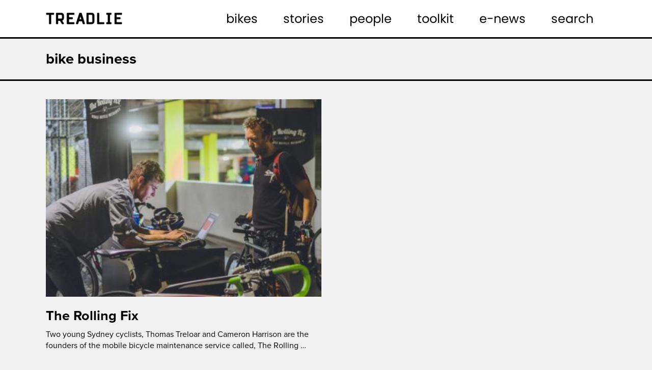

--- FILE ---
content_type: application/javascript; charset=utf-8
request_url: https://treadlie.com.au/wp/wp-content/themes/treadlie-sage/dist/scripts/main_9197c8cc.js
body_size: 9285
content:
!function(e){var t={};function n(a){if(t[a])return t[a].exports;var i=t[a]={i:a,l:!1,exports:{}};return e[a].call(i.exports,i,i.exports,n),i.l=!0,i.exports}n.m=e,n.c=t,n.d=function(e,t,a){n.o(e,t)||Object.defineProperty(e,t,{configurable:!1,enumerable:!0,get:a})},n.n=function(e){var t=e&&e.__esModule?function(){return e.default}:function(){return e};return n.d(t,"a",t),t},n.o=function(e,t){return Object.prototype.hasOwnProperty.call(e,t)},n.p="/app/themes/sage/dist/",n(n.s=2)}([function(e,t){e.exports=jQuery},function(e,t){var n;n=function(){return this}();try{n=n||Function("return this")()||(0,eval)("this")}catch(e){"object"==typeof window&&(n=window)}e.exports=n},function(e,t,n){n(3),e.exports=n(15)},function(e,t,n){"use strict";Object.defineProperty(t,"__esModule",{value:!0}),function(e){var t=n(0),a=(n.n(t),n(4)),i=(n.n(a),n(8)),r=n(10),s=n(12),o=n(13),l=n(14),c=new i.a({common:r.a,home:s.a,searchResults:o.a,faq:l.a});e(document).ready(function(){return c.loadEvents()})}.call(t,n(0))},function(e,t,n){(function(e,t){var n,a;a=!0,(n=e).flexslider=function(e,i){var r=n(e);void 0===i.rtl&&"rtl"==n("html").attr("dir")&&(i.rtl=!0),r.vars=n.extend({},n.flexslider.defaults,i);var s,o=r.vars.namespace,l=window.navigator&&window.navigator.msPointerEnabled&&window.MSGesture,c=("ontouchstart"in window||l||window.DocumentTouch&&document instanceof DocumentTouch)&&r.vars.touch,u="click touchend MSPointerUp keyup",d="",v="vertical"===r.vars.direction,p=r.vars.reverse,m=r.vars.itemWidth>0,f="fade"===r.vars.animation,h=""!==r.vars.asNavFor,g={};n.data(e,"flexslider",r),g={init:function(){r.animating=!1,r.currentSlide=parseInt(r.vars.startAt?r.vars.startAt:0,10),isNaN(r.currentSlide)&&(r.currentSlide=0),r.animatingTo=r.currentSlide,r.atEnd=0===r.currentSlide||r.currentSlide===r.last,r.containerSelector=r.vars.selector.substr(0,r.vars.selector.search(" ")),r.slides=n(r.vars.selector,r),r.container=n(r.containerSelector,r),r.count=r.slides.length,r.syncExists=n(r.vars.sync).length>0,"slide"===r.vars.animation&&(r.vars.animation="swing"),r.prop=v?"top":r.vars.rtl?"marginRight":"marginLeft",r.args={},r.manualPause=!1,r.stopped=!1,r.started=!1,r.startTimeout=null,r.transitions=!r.vars.video&&!f&&r.vars.useCSS&&function(){var e=document.createElement("div"),t=["perspectiveProperty","WebkitPerspective","MozPerspective","OPerspective","msPerspective"];for(var n in t)if(void 0!==e.style[t[n]])return r.pfx=t[n].replace("Perspective","").toLowerCase(),r.prop="-"+r.pfx+"-transform",!0;return!1}(),r.isFirefox=navigator.userAgent.toLowerCase().indexOf("firefox")>-1,r.ensureAnimationEnd="",""!==r.vars.controlsContainer&&(r.controlsContainer=n(r.vars.controlsContainer).length>0&&n(r.vars.controlsContainer)),""!==r.vars.manualControls&&(r.manualControls=n(r.vars.manualControls).length>0&&n(r.vars.manualControls)),""!==r.vars.customDirectionNav&&(r.customDirectionNav=2===n(r.vars.customDirectionNav).length&&n(r.vars.customDirectionNav)),r.vars.randomize&&(r.slides.sort(function(){return Math.round(Math.random())-.5}),r.container.empty().append(r.slides)),r.doMath(),r.setup("init"),r.vars.controlNav&&g.controlNav.setup(),r.vars.directionNav&&g.directionNav.setup(),r.vars.keyboard&&(1===n(r.containerSelector).length||r.vars.multipleKeyboard)&&n(document).bind("keyup",function(e){var t=e.keyCode;if(!r.animating&&(39===t||37===t)){var n=r.vars.rtl?37===t?r.getTarget("next"):39===t&&r.getTarget("prev"):39===t?r.getTarget("next"):37===t&&r.getTarget("prev");r.flexAnimate(n,r.vars.pauseOnAction)}}),r.vars.mousewheel&&r.bind("mousewheel",function(e,t,n,a){e.preventDefault();var i=t<0?r.getTarget("next"):r.getTarget("prev");r.flexAnimate(i,r.vars.pauseOnAction)}),r.vars.pausePlay&&g.pausePlay.setup(),r.vars.slideshow&&r.vars.pauseInvisible&&g.pauseInvisible.init(),r.vars.slideshow&&(r.vars.pauseOnHover&&r.hover(function(){r.manualPlay||r.manualPause||r.pause()},function(){r.manualPause||r.manualPlay||r.stopped||r.play()}),r.vars.pauseInvisible&&g.pauseInvisible.isHidden()||(r.vars.initDelay>0?r.startTimeout=setTimeout(r.play,r.vars.initDelay):r.play())),h&&g.asNav.setup(),c&&r.vars.touch&&g.touch(),(!f||f&&r.vars.smoothHeight)&&n(window).bind("resize orientationchange focus",g.resize),r.find("img").attr("draggable","false"),setTimeout(function(){r.vars.start(r)},200)},asNav:{setup:function(){r.asNav=!0,r.animatingTo=Math.floor(r.currentSlide/r.move),r.currentItem=r.currentSlide,r.slides.removeClass(o+"active-slide").eq(r.currentItem).addClass(o+"active-slide"),l?(e._slider=r,r.slides.each(function(){this._gesture=new MSGesture,this._gesture.target=this,this.addEventListener("MSPointerDown",function(e){e.preventDefault(),e.currentTarget._gesture&&e.currentTarget._gesture.addPointer(e.pointerId)},!1),this.addEventListener("MSGestureTap",function(e){e.preventDefault();var t=n(this),a=t.index();n(r.vars.asNavFor).data("flexslider").animating||t.hasClass("active")||(r.direction=r.currentItem<a?"next":"prev",r.flexAnimate(a,r.vars.pauseOnAction,!1,!0,!0))})})):r.slides.on(u,function(e){e.preventDefault();var t=n(this),a=t.index();(r.vars.rtl?-1*(t.offset().right-n(r).scrollLeft()):t.offset().left-n(r).scrollLeft())<=0&&t.hasClass(o+"active-slide")?r.flexAnimate(r.getTarget("prev"),!0):n(r.vars.asNavFor).data("flexslider").animating||t.hasClass(o+"active-slide")||(r.direction=r.currentItem<a?"next":"prev",r.flexAnimate(a,r.vars.pauseOnAction,!1,!0,!0))})}},controlNav:{setup:function(){r.manualControls?g.controlNav.setupManual():g.controlNav.setupPaging()},setupPaging:function(){var e,t,a="thumbnails"===r.vars.controlNav?"control-thumbs":"control-paging",i=1;if(r.controlNavScaffold=n('<ol class="'+o+"control-nav "+o+a+'"></ol>'),r.pagingCount>1)for(var s=0;s<r.pagingCount;s++){if(void 0===(t=r.slides.eq(s)).attr("data-thumb-alt")&&t.attr("data-thumb-alt",""),e=n("<a></a>").attr("href","#").text(i),"thumbnails"===r.vars.controlNav&&(e=n("<img/>").attr("src",t.attr("data-thumb"))),""!==t.attr("data-thumb-alt")&&e.attr("alt",t.attr("data-thumb-alt")),"thumbnails"===r.vars.controlNav&&!0===r.vars.thumbCaptions){var l=t.attr("data-thumbcaption");if(""!==l&&void 0!==l){var c=n("<span></span>").addClass(o+"caption").text(l);e.append(c)}}var v=n("<li>");e.appendTo(v),v.append("</li>"),r.controlNavScaffold.append(v),i++}r.controlsContainer?n(r.controlsContainer).append(r.controlNavScaffold):r.append(r.controlNavScaffold),g.controlNav.set(),g.controlNav.active(),r.controlNavScaffold.delegate("a, img",u,function(e){if(e.preventDefault(),""===d||d===e.type){var t=n(this),a=r.controlNav.index(t);t.hasClass(o+"active")||(r.direction=a>r.currentSlide?"next":"prev",r.flexAnimate(a,r.vars.pauseOnAction))}""===d&&(d=e.type),g.setToClearWatchedEvent()})},setupManual:function(){r.controlNav=r.manualControls,g.controlNav.active(),r.controlNav.bind(u,function(e){if(e.preventDefault(),""===d||d===e.type){var t=n(this),a=r.controlNav.index(t);t.hasClass(o+"active")||(a>r.currentSlide?r.direction="next":r.direction="prev",r.flexAnimate(a,r.vars.pauseOnAction))}""===d&&(d=e.type),g.setToClearWatchedEvent()})},set:function(){var e="thumbnails"===r.vars.controlNav?"img":"a";r.controlNav=n("."+o+"control-nav li "+e,r.controlsContainer?r.controlsContainer:r)},active:function(){r.controlNav.removeClass(o+"active").eq(r.animatingTo).addClass(o+"active")},update:function(e,t){r.pagingCount>1&&"add"===e?r.controlNavScaffold.append(n('<li><a href="#">'+r.count+"</a></li>")):1===r.pagingCount?r.controlNavScaffold.find("li").remove():r.controlNav.eq(t).closest("li").remove(),g.controlNav.set(),r.pagingCount>1&&r.pagingCount!==r.controlNav.length?r.update(t,e):g.controlNav.active()}},directionNav:{setup:function(){var e=n('<ul class="'+o+'direction-nav"><li class="'+o+'nav-prev"><a class="'+o+'prev" href="#">'+r.vars.prevText+'</a></li><li class="'+o+'nav-next"><a class="'+o+'next" href="#">'+r.vars.nextText+"</a></li></ul>");r.customDirectionNav?r.directionNav=r.customDirectionNav:r.controlsContainer?(n(r.controlsContainer).append(e),r.directionNav=n("."+o+"direction-nav li a",r.controlsContainer)):(r.append(e),r.directionNav=n("."+o+"direction-nav li a",r)),g.directionNav.update(),r.directionNav.bind(u,function(e){var t;e.preventDefault(),""!==d&&d!==e.type||(t=n(this).hasClass(o+"next")?r.getTarget("next"):r.getTarget("prev"),r.flexAnimate(t,r.vars.pauseOnAction)),""===d&&(d=e.type),g.setToClearWatchedEvent()})},update:function(){var e=o+"disabled";1===r.pagingCount?r.directionNav.addClass(e).attr("tabindex","-1"):r.vars.animationLoop?r.directionNav.removeClass(e).removeAttr("tabindex"):0===r.animatingTo?r.directionNav.removeClass(e).filter("."+o+"prev").addClass(e).attr("tabindex","-1"):r.animatingTo===r.last?r.directionNav.removeClass(e).filter("."+o+"next").addClass(e).attr("tabindex","-1"):r.directionNav.removeClass(e).removeAttr("tabindex")}},pausePlay:{setup:function(){var e=n('<div class="'+o+'pauseplay"><a href="#"></a></div>');r.controlsContainer?(r.controlsContainer.append(e),r.pausePlay=n("."+o+"pauseplay a",r.controlsContainer)):(r.append(e),r.pausePlay=n("."+o+"pauseplay a",r)),g.pausePlay.update(r.vars.slideshow?o+"pause":o+"play"),r.pausePlay.bind(u,function(e){e.preventDefault(),""!==d&&d!==e.type||(n(this).hasClass(o+"pause")?(r.manualPause=!0,r.manualPlay=!1,r.pause()):(r.manualPause=!1,r.manualPlay=!0,r.play())),""===d&&(d=e.type),g.setToClearWatchedEvent()})},update:function(e){"play"===e?r.pausePlay.removeClass(o+"pause").addClass(o+"play").html(r.vars.playText):r.pausePlay.removeClass(o+"play").addClass(o+"pause").html(r.vars.pauseText)}},touch:function(){var n,a,i,s,o,c,u,d,h,g=!1,y=0,w=0,x=0;l?(e.style.msTouchAction="none",e._gesture=new MSGesture,e._gesture.target=e,e.addEventListener("MSPointerDown",function(t){t.stopPropagation(),r.animating?t.preventDefault():(r.pause(),e._gesture.addPointer(t.pointerId),x=0,s=v?r.h:r.w,c=Number(new Date),i=m&&p&&r.animatingTo===r.last?0:m&&p?r.limit-(r.itemW+r.vars.itemMargin)*r.move*r.animatingTo:m&&r.currentSlide===r.last?r.limit:m?(r.itemW+r.vars.itemMargin)*r.move*r.currentSlide:p?(r.last-r.currentSlide+r.cloneOffset)*s:(r.currentSlide+r.cloneOffset)*s)},!1),e._slider=r,e.addEventListener("MSGestureChange",function(n){n.stopPropagation();var a=n.target._slider;if(a){var r=-n.translationX,l=-n.translationY;x+=v?l:r,o=(a.vars.rtl?-1:1)*x,g=v?Math.abs(x)<Math.abs(-r):Math.abs(x)<Math.abs(-l),n.detail!==n.MSGESTURE_FLAG_INERTIA?(!g||Number(new Date)-c>500)&&(n.preventDefault(),!f&&a.transitions&&(a.vars.animationLoop||(o=x/(0===a.currentSlide&&x<0||a.currentSlide===a.last&&x>0?Math.abs(x)/s+2:1)),a.setProps(i+o,"setTouch"))):t(function(){e._gesture.stop()})}},!1),e.addEventListener("MSGestureEnd",function(e){e.stopPropagation();var t=e.target._slider;if(t){if(t.animatingTo===t.currentSlide&&!g&&null!==o){var r=p?-o:o,l=r>0?t.getTarget("next"):t.getTarget("prev");t.canAdvance(l)&&(Number(new Date)-c<550&&Math.abs(r)>50||Math.abs(r)>s/2)?t.flexAnimate(l,t.vars.pauseOnAction):f||t.flexAnimate(t.currentSlide,t.vars.pauseOnAction,!0)}n=null,a=null,o=null,i=null,x=0}},!1)):(u=function(t){r.animating?t.preventDefault():(window.navigator.msPointerEnabled||1===t.touches.length)&&(r.pause(),s=v?r.h:r.w,c=Number(new Date),y=t.touches[0].pageX,w=t.touches[0].pageY,i=m&&p&&r.animatingTo===r.last?0:m&&p?r.limit-(r.itemW+r.vars.itemMargin)*r.move*r.animatingTo:m&&r.currentSlide===r.last?r.limit:m?(r.itemW+r.vars.itemMargin)*r.move*r.currentSlide:p?(r.last-r.currentSlide+r.cloneOffset)*s:(r.currentSlide+r.cloneOffset)*s,n=v?w:y,a=v?y:w,e.addEventListener("touchmove",d,!1),e.addEventListener("touchend",h,!1))},d=function(e){y=e.touches[0].pageX,w=e.touches[0].pageY,o=v?n-w:(r.vars.rtl?-1:1)*(n-y),(!(g=v?Math.abs(o)<Math.abs(y-a):Math.abs(o)<Math.abs(w-a))||Number(new Date)-c>500)&&(e.preventDefault(),!f&&r.transitions&&(r.vars.animationLoop||(o/=0===r.currentSlide&&o<0||r.currentSlide===r.last&&o>0?Math.abs(o)/s+2:1),r.setProps(i+o,"setTouch")))},h=function(t){if(e.removeEventListener("touchmove",d,!1),r.animatingTo===r.currentSlide&&!g&&null!==o){var l=p?-o:o,u=l>0?r.getTarget("next"):r.getTarget("prev");r.canAdvance(u)&&(Number(new Date)-c<550&&Math.abs(l)>50||Math.abs(l)>s/2)?r.flexAnimate(u,r.vars.pauseOnAction):f||r.flexAnimate(r.currentSlide,r.vars.pauseOnAction,!0)}e.removeEventListener("touchend",h,!1),n=null,a=null,o=null,i=null},e.addEventListener("touchstart",u,!1))},resize:function(){!r.animating&&r.is(":visible")&&(m||r.doMath(),f?g.smoothHeight():m?(r.slides.width(r.computedW),r.update(r.pagingCount),r.setProps()):v?(r.viewport.height(r.h),r.setProps(r.h,"setTotal")):(r.vars.smoothHeight&&g.smoothHeight(),r.newSlides.width(r.computedW),r.setProps(r.computedW,"setTotal")))},smoothHeight:function(e){if(!v||f){var t=f?r:r.viewport;e?t.animate({height:r.slides.eq(r.animatingTo).innerHeight()},e):t.innerHeight(r.slides.eq(r.animatingTo).innerHeight())}},sync:function(e){var t=n(r.vars.sync).data("flexslider"),a=r.animatingTo;switch(e){case"animate":t.flexAnimate(a,r.vars.pauseOnAction,!1,!0);break;case"play":t.playing||t.asNav||t.play();break;case"pause":t.pause()}},uniqueID:function(e){return e.filter("[id]").add(e.find("[id]")).each(function(){var e=n(this);e.attr("id",e.attr("id")+"_clone")}),e},pauseInvisible:{visProp:null,init:function(){var e=g.pauseInvisible.getHiddenProp();if(e){var t=e.replace(/[H|h]idden/,"")+"visibilitychange";document.addEventListener(t,function(){g.pauseInvisible.isHidden()?r.startTimeout?clearTimeout(r.startTimeout):r.pause():r.started?r.play():r.vars.initDelay>0?setTimeout(r.play,r.vars.initDelay):r.play()})}},isHidden:function(){var e=g.pauseInvisible.getHiddenProp();return!!e&&document[e]},getHiddenProp:function(){var e=["webkit","moz","ms","o"];if("hidden"in document)return"hidden";for(var t=0;t<e.length;t++)if(e[t]+"Hidden"in document)return e[t]+"Hidden";return null}},setToClearWatchedEvent:function(){clearTimeout(s),s=setTimeout(function(){d=""},3e3)}},r.flexAnimate=function(e,t,a,i,s){if(r.vars.animationLoop||e===r.currentSlide||(r.direction=e>r.currentSlide?"next":"prev"),h&&1===r.pagingCount&&(r.direction=r.currentItem<e?"next":"prev"),!r.animating&&(r.canAdvance(e,s)||a)&&r.is(":visible")){if(h&&i){var l=n(r.vars.asNavFor).data("flexslider");if(r.atEnd=0===e||e===r.count-1,l.flexAnimate(e,!0,!1,!0,s),r.direction=r.currentItem<e?"next":"prev",l.direction=r.direction,Math.ceil((e+1)/r.visible)-1===r.currentSlide||0===e)return r.currentItem=e,r.slides.removeClass(o+"active-slide").eq(e).addClass(o+"active-slide"),!1;r.currentItem=e,r.slides.removeClass(o+"active-slide").eq(e).addClass(o+"active-slide"),e=Math.floor(e/r.visible)}if(r.animating=!0,r.animatingTo=e,t&&r.pause(),r.vars.before(r),r.syncExists&&!s&&g.sync("animate"),r.vars.controlNav&&g.controlNav.active(),m||r.slides.removeClass(o+"active-slide").eq(e).addClass(o+"active-slide"),r.atEnd=0===e||e===r.last,r.vars.directionNav&&g.directionNav.update(),e===r.last&&(r.vars.end(r),r.vars.animationLoop||r.pause()),f)c?(r.slides.eq(r.currentSlide).css({opacity:0,zIndex:1}),r.slides.eq(e).css({opacity:1,zIndex:2}),r.wrapup(w)):(r.slides.eq(r.currentSlide).css({zIndex:1}).animate({opacity:0},r.vars.animationSpeed,r.vars.easing),r.slides.eq(e).css({zIndex:2}).animate({opacity:1},r.vars.animationSpeed,r.vars.easing,r.wrapup));else{var u,d,y,w=v?r.slides.filter(":first").height():r.computedW;m?(u=r.vars.itemMargin,d=(y=(r.itemW+u)*r.move*r.animatingTo)>r.limit&&1!==r.visible?r.limit:y):d=0===r.currentSlide&&e===r.count-1&&r.vars.animationLoop&&"next"!==r.direction?p?(r.count+r.cloneOffset)*w:0:r.currentSlide===r.last&&0===e&&r.vars.animationLoop&&"prev"!==r.direction?p?0:(r.count+1)*w:p?(r.count-1-e+r.cloneOffset)*w:(e+r.cloneOffset)*w,r.setProps(d,"",r.vars.animationSpeed),r.transitions?(r.vars.animationLoop&&r.atEnd||(r.animating=!1,r.currentSlide=r.animatingTo),r.container.unbind("webkitTransitionEnd transitionend"),r.container.bind("webkitTransitionEnd transitionend",function(){clearTimeout(r.ensureAnimationEnd),r.wrapup(w)}),clearTimeout(r.ensureAnimationEnd),r.ensureAnimationEnd=setTimeout(function(){r.wrapup(w)},r.vars.animationSpeed+100)):r.container.animate(r.args,r.vars.animationSpeed,r.vars.easing,function(){r.wrapup(w)})}r.vars.smoothHeight&&g.smoothHeight(r.vars.animationSpeed)}},r.wrapup=function(e){f||m||(0===r.currentSlide&&r.animatingTo===r.last&&r.vars.animationLoop?r.setProps(e,"jumpEnd"):r.currentSlide===r.last&&0===r.animatingTo&&r.vars.animationLoop&&r.setProps(e,"jumpStart")),r.animating=!1,r.currentSlide=r.animatingTo,r.vars.after(r)},r.animateSlides=function(){!r.animating&&a&&r.flexAnimate(r.getTarget("next"))},r.pause=function(){clearInterval(r.animatedSlides),r.animatedSlides=null,r.playing=!1,r.vars.pausePlay&&g.pausePlay.update("play"),r.syncExists&&g.sync("pause")},r.play=function(){r.playing&&clearInterval(r.animatedSlides),r.animatedSlides=r.animatedSlides||setInterval(r.animateSlides,r.vars.slideshowSpeed),r.started=r.playing=!0,r.vars.pausePlay&&g.pausePlay.update("pause"),r.syncExists&&g.sync("play")},r.stop=function(){r.pause(),r.stopped=!0},r.canAdvance=function(e,t){var n=h?r.pagingCount-1:r.last;return!(!t&&(!h||r.currentItem!==r.count-1||0!==e||"prev"!==r.direction)&&(h&&0===r.currentItem&&e===r.pagingCount-1&&"next"!==r.direction||e===r.currentSlide&&!h||!r.vars.animationLoop&&(r.atEnd&&0===r.currentSlide&&e===n&&"next"!==r.direction||r.atEnd&&r.currentSlide===n&&0===e&&"next"===r.direction)))},r.getTarget=function(e){return r.direction=e,"next"===e?r.currentSlide===r.last?0:r.currentSlide+1:0===r.currentSlide?r.last:r.currentSlide-1},r.setProps=function(e,t,n){var a,i=(a=e||(r.itemW+r.vars.itemMargin)*r.move*r.animatingTo,function(){if(m)return"setTouch"===t?e:p&&r.animatingTo===r.last?0:p?r.limit-(r.itemW+r.vars.itemMargin)*r.move*r.animatingTo:r.animatingTo===r.last?r.limit:a;switch(t){case"setTotal":return p?(r.count-1-r.currentSlide+r.cloneOffset)*e:(r.currentSlide+r.cloneOffset)*e;case"setTouch":return e;case"jumpEnd":return p?e:r.count*e;case"jumpStart":return p?r.count*e:e;default:return e}}()*(r.vars.rtl?1:-1)+"px");r.transitions&&(i=r.isFirefox?v?"translate3d(0,"+i+",0)":"translate3d("+parseInt(i)+"px,0,0)":v?"translate3d(0,"+i+",0)":"translate3d("+(r.vars.rtl?-1:1)*parseInt(i)+"px,0,0)",n=void 0!==n?n/1e3+"s":"0s",r.container.css("-"+r.pfx+"-transition-duration",n),r.container.css("transition-duration",n)),r.args[r.prop]=i,(r.transitions||void 0===n)&&r.container.css(r.args),r.container.css("transform",i)},r.setup=function(e){var t,a;f?(r.vars.rtl?r.slides.css({width:"100%",float:"right",marginLeft:"-100%",position:"relative"}):r.slides.css({width:"100%",float:"left",marginRight:"-100%",position:"relative"}),"init"===e&&(c?r.slides.css({opacity:0,display:"block",webkitTransition:"opacity "+r.vars.animationSpeed/1e3+"s ease",zIndex:1}).eq(r.currentSlide).css({opacity:1,zIndex:2}):0==r.vars.fadeFirstSlide?r.slides.css({opacity:0,display:"block",zIndex:1}).eq(r.currentSlide).css({zIndex:2}).css({opacity:1}):r.slides.css({opacity:0,display:"block",zIndex:1}).eq(r.currentSlide).css({zIndex:2}).animate({opacity:1},r.vars.animationSpeed,r.vars.easing)),r.vars.smoothHeight&&g.smoothHeight()):("init"===e&&(r.viewport=n('<div class="'+o+'viewport"></div>').css({overflow:"hidden",position:"relative"}).appendTo(r).append(r.container),r.cloneCount=0,r.cloneOffset=0,p&&(a=n.makeArray(r.slides).reverse(),r.slides=n(a),r.container.empty().append(r.slides))),r.vars.animationLoop&&!m&&(r.cloneCount=2,r.cloneOffset=1,"init"!==e&&r.container.find(".clone").remove(),r.container.append(g.uniqueID(r.slides.first().clone().addClass("clone")).attr("aria-hidden","true")).prepend(g.uniqueID(r.slides.last().clone().addClass("clone")).attr("aria-hidden","true"))),r.newSlides=n(r.vars.selector,r),t=p?r.count-1-r.currentSlide+r.cloneOffset:r.currentSlide+r.cloneOffset,v&&!m?(r.container.height(200*(r.count+r.cloneCount)+"%").css("position","absolute").width("100%"),setTimeout(function(){r.newSlides.css({display:"block"}),r.doMath(),r.viewport.height(r.h),r.setProps(t*r.h,"init")},"init"===e?100:0)):(r.container.width(200*(r.count+r.cloneCount)+"%"),r.setProps(t*r.computedW,"init"),setTimeout(function(){r.doMath(),r.vars.rtl&&r.isFirefox?r.newSlides.css({width:r.computedW,marginRight:r.computedM,float:"right",display:"block"}):r.newSlides.css({width:r.computedW,marginRight:r.computedM,float:"left",display:"block"}),r.vars.smoothHeight&&g.smoothHeight()},"init"===e?100:0))),m||r.slides.removeClass(o+"active-slide").eq(r.currentSlide).addClass(o+"active-slide"),r.vars.init(r)},r.doMath=function(){var e=r.slides.first(),t=r.vars.itemMargin,n=r.vars.minItems,a=r.vars.maxItems;r.w=void 0===r.viewport?r.width():r.viewport.width(),r.isFirefox&&(r.w=r.width()),r.h=e.height(),r.boxPadding=e.outerWidth()-e.width(),m?(r.itemT=r.vars.itemWidth+t,r.itemM=t,r.minW=n?n*r.itemT:r.w,r.maxW=a?a*r.itemT-t:r.w,r.itemW=r.minW>r.w?(r.w-t*(n-1))/n:r.maxW<r.w?(r.w-t*(a-1))/a:r.vars.itemWidth>r.w?r.w:r.vars.itemWidth,r.visible=Math.floor(r.w/r.itemW),r.move=r.vars.move>0&&r.vars.move<r.visible?r.vars.move:r.visible,r.pagingCount=Math.ceil((r.count-r.visible)/r.move+1),r.last=r.pagingCount-1,r.limit=1===r.pagingCount?0:r.vars.itemWidth>r.w?r.itemW*(r.count-1)+t*(r.count-1):(r.itemW+t)*r.count-r.w-t):(r.itemW=r.w,r.itemM=t,r.pagingCount=r.count,r.last=r.count-1),r.computedW=r.itemW-r.boxPadding,r.computedM=r.itemM},r.update=function(e,t){r.doMath(),m||(e<r.currentSlide?r.currentSlide+=1:e<=r.currentSlide&&0!==e&&(r.currentSlide-=1),r.animatingTo=r.currentSlide),r.vars.controlNav&&!r.manualControls&&("add"===t&&!m||r.pagingCount>r.controlNav.length?g.controlNav.update("add"):("remove"===t&&!m||r.pagingCount<r.controlNav.length)&&(m&&r.currentSlide>r.last&&(r.currentSlide-=1,r.animatingTo-=1),g.controlNav.update("remove",r.last))),r.vars.directionNav&&g.directionNav.update()},r.addSlide=function(e,t){var a=n(e);r.count+=1,r.last=r.count-1,v&&p?void 0!==t?r.slides.eq(r.count-t).after(a):r.container.prepend(a):void 0!==t?r.slides.eq(t).before(a):r.container.append(a),r.update(t,"add"),r.slides=n(r.vars.selector+":not(.clone)",r),r.setup(),r.vars.added(r)},r.removeSlide=function(e){var t=isNaN(e)?r.slides.index(n(e)):e;r.count-=1,r.last=r.count-1,isNaN(e)?n(e,r.slides).remove():v&&p?r.slides.eq(r.last).remove():r.slides.eq(e).remove(),r.doMath(),r.update(t,"remove"),r.slides=n(r.vars.selector+":not(.clone)",r),r.setup(),r.vars.removed(r)},g.init()},n(window).blur(function(e){a=!1}).focus(function(e){a=!0}),n.flexslider.defaults={namespace:"flex-",selector:".slides > li",animation:"fade",easing:"swing",direction:"horizontal",reverse:!1,animationLoop:!0,smoothHeight:!1,startAt:0,slideshow:!0,slideshowSpeed:7e3,animationSpeed:600,initDelay:0,randomize:!1,fadeFirstSlide:!0,thumbCaptions:!1,pauseOnAction:!0,pauseOnHover:!1,pauseInvisible:!0,useCSS:!0,touch:!0,video:!1,controlNav:!0,directionNav:!0,prevText:"Previous",nextText:"Next",keyboard:!0,multipleKeyboard:!1,mousewheel:!1,pausePlay:!1,pauseText:"Pause",playText:"Play",controlsContainer:"",manualControls:"",customDirectionNav:"",sync:"",asNavFor:"",itemWidth:0,itemMargin:0,minItems:1,maxItems:0,move:0,allowOneSlide:!0,isFirefox:!1,start:function(){},before:function(){},after:function(){},end:function(){},added:function(){},removed:function(){},init:function(){},rtl:!1},n.fn.flexslider=function(e){if(void 0===e&&(e={}),"object"==typeof e)return this.each(function(){var t=n(this),a=e.selector?e.selector:".slides > li",i=t.find(a);1===i.length&&!1===e.allowOneSlide||0===i.length?(i.fadeIn(400),e.start&&e.start(t)):void 0===t.data("flexslider")&&new n.flexslider(this,e)});var t=n(this).data("flexslider");switch(e){case"play":t.play();break;case"pause":t.pause();break;case"stop":t.stop();break;case"next":t.flexAnimate(t.getTarget("next"),!0);break;case"prev":case"previous":t.flexAnimate(t.getTarget("prev"),!0);break;default:"number"==typeof e&&t.flexAnimate(e,!0)}}}).call(t,n(0),n(5).setImmediate)},function(e,t,n){(function(e){var a=void 0!==e&&e||"undefined"!=typeof self&&self||window,i=Function.prototype.apply;function r(e,t){this._id=e,this._clearFn=t}t.setTimeout=function(){return new r(i.call(setTimeout,a,arguments),clearTimeout)},t.setInterval=function(){return new r(i.call(setInterval,a,arguments),clearInterval)},t.clearTimeout=t.clearInterval=function(e){e&&e.close()},r.prototype.unref=r.prototype.ref=function(){},r.prototype.close=function(){this._clearFn.call(a,this._id)},t.enroll=function(e,t){clearTimeout(e._idleTimeoutId),e._idleTimeout=t},t.unenroll=function(e){clearTimeout(e._idleTimeoutId),e._idleTimeout=-1},t._unrefActive=t.active=function(e){clearTimeout(e._idleTimeoutId);var t=e._idleTimeout;t>=0&&(e._idleTimeoutId=setTimeout(function(){e._onTimeout&&e._onTimeout()},t))},n(6),t.setImmediate="undefined"!=typeof self&&self.setImmediate||void 0!==e&&e.setImmediate||this&&this.setImmediate,t.clearImmediate="undefined"!=typeof self&&self.clearImmediate||void 0!==e&&e.clearImmediate||this&&this.clearImmediate}).call(t,n(1))},function(e,t,n){(function(e,t){!function(e,n){"use strict";if(!e.setImmediate){var a,i,r,s,o,l=1,c={},u=!1,d=e.document,v=Object.getPrototypeOf&&Object.getPrototypeOf(e);v=v&&v.setTimeout?v:e,"[object process]"==={}.toString.call(e.process)?a=function(e){t.nextTick(function(){m(e)})}:!function(){if(e.postMessage&&!e.importScripts){var t=!0,n=e.onmessage;return e.onmessage=function(){t=!1},e.postMessage("","*"),e.onmessage=n,t}}()?e.MessageChannel?((r=new MessageChannel).port1.onmessage=function(e){m(e.data)},a=function(e){r.port2.postMessage(e)}):d&&"onreadystatechange"in d.createElement("script")?(i=d.documentElement,a=function(e){var t=d.createElement("script");t.onreadystatechange=function(){m(e),t.onreadystatechange=null,i.removeChild(t),t=null},i.appendChild(t)}):a=function(e){setTimeout(m,0,e)}:(s="setImmediate$"+Math.random()+"$",o=function(t){t.source===e&&"string"==typeof t.data&&0===t.data.indexOf(s)&&m(+t.data.slice(s.length))},e.addEventListener?e.addEventListener("message",o,!1):e.attachEvent("onmessage",o),a=function(t){e.postMessage(s+t,"*")}),v.setImmediate=function(e){"function"!=typeof e&&(e=new Function(""+e));for(var t=new Array(arguments.length-1),n=0;n<t.length;n++)t[n]=arguments[n+1];var i={callback:e,args:t};return c[l]=i,a(l),l++},v.clearImmediate=p}function p(e){delete c[e]}function m(e){if(u)setTimeout(m,0,e);else{var t=c[e];if(t){u=!0;try{!function(e){var t=e.callback,a=e.args;switch(a.length){case 0:t();break;case 1:t(a[0]);break;case 2:t(a[0],a[1]);break;case 3:t(a[0],a[1],a[2]);break;default:t.apply(n,a)}}(t)}finally{p(e),u=!1}}}}}("undefined"==typeof self?void 0===e?this:e:self)}).call(t,n(1),n(7))},function(e,t){var n,a,i=e.exports={};function r(){throw new Error("setTimeout has not been defined")}function s(){throw new Error("clearTimeout has not been defined")}function o(e){if(n===setTimeout)return setTimeout(e,0);if((n===r||!n)&&setTimeout)return n=setTimeout,setTimeout(e,0);try{return n(e,0)}catch(t){try{return n.call(null,e,0)}catch(t){return n.call(this,e,0)}}}!function(){try{n="function"==typeof setTimeout?setTimeout:r}catch(e){n=r}try{a="function"==typeof clearTimeout?clearTimeout:s}catch(e){a=s}}();var l,c=[],u=!1,d=-1;function v(){u&&l&&(u=!1,l.length?c=l.concat(c):d=-1,c.length&&p())}function p(){if(!u){var e=o(v);u=!0;for(var t=c.length;t;){for(l=c,c=[];++d<t;)l&&l[d].run();d=-1,t=c.length}l=null,u=!1,function(e){if(a===clearTimeout)return clearTimeout(e);if((a===s||!a)&&clearTimeout)return a=clearTimeout,clearTimeout(e);try{a(e)}catch(t){try{return a.call(null,e)}catch(t){return a.call(this,e)}}}(e)}}function m(e,t){this.fun=e,this.array=t}function f(){}i.nextTick=function(e){var t=new Array(arguments.length-1);if(arguments.length>1)for(var n=1;n<arguments.length;n++)t[n-1]=arguments[n];c.push(new m(e,t)),1!==c.length||u||o(p)},m.prototype.run=function(){this.fun.apply(null,this.array)},i.title="browser",i.browser=!0,i.env={},i.argv=[],i.version="",i.versions={},i.on=f,i.addListener=f,i.once=f,i.off=f,i.removeListener=f,i.removeAllListeners=f,i.emit=f,i.prependListener=f,i.prependOnceListener=f,i.listeners=function(e){return[]},i.binding=function(e){throw new Error("process.binding is not supported")},i.cwd=function(){return"/"},i.chdir=function(e){throw new Error("process.chdir is not supported")},i.umask=function(){return 0}},function(e,t,n){"use strict";var a=n(9),i=function(e){this.routes=e};i.prototype.fire=function(e,t,n){void 0===t&&(t="init"),document.dispatchEvent(new CustomEvent("routed",{bubbles:!0,detail:{route:e,fn:t}}));var a=""!==e&&this.routes[e]&&"function"==typeof this.routes[e][t];a&&this.routes[e][t](n)},i.prototype.loadEvents=function(){var e=this;this.fire("common"),document.body.className.toLowerCase().replace(/-/g,"_").split(/\s+/).map(a.a).forEach(function(t){e.fire(t),e.fire(t,"finalize")}),this.fire("common","finalize")},t.a=i},function(e,t,n){"use strict";t.a=function(e){return""+e.charAt(0).toLowerCase()+e.replace(/[\W_]/g,"|").split("|").map(function(e){return""+e.charAt(0).toUpperCase()+e.slice(1)}).join("").slice(1)}},function(e,t,n){"use strict";(function(e){var a=n(11),i=n.n(a);t.a={init:function(){},finalize:function(){e(window).load(function(){e(".flexslider").flexslider({slideshow:!1})}),e(".site-header__search-link").on("click",function(t){t.preventDefault();var n=e(".site-header__search"),a=n.find(".search-field");a.val(""),n.fadeIn(),a.focus()}),e(".site-header__search-close").on("click",function(t){t.preventDefault(),e(".site-header__search").fadeOut()}),i.a.init({selector:["iframe","object"]}),e(".enews-trigger").on("click",function(t){t.preventDefault(),e(".mega-menu.enews").slideToggle()}),e(".hamburger").on("click",function(t){t.preventDefault(),e(".hamburger").toggleClass("is-active"),e(".nav-primary").toggleClass("is-open"),e("body").toggleClass("menu-open")})}}}).call(t,n(0))},function(e,t,n){var a,i;/*! fluidvids.js v2.4.1 | (c) 2014 @toddmotto | https://github.com/toddmotto/fluidvids */void 0===(i="function"==typeof(a=function(){"use strict";var e={selector:["iframe","object"],players:["www.youtube.com","player.vimeo.com"]},t=[".fluidvids {","width: 100%; max-width: 100%; position: relative;","}",".fluidvids-item {","position: absolute; top: 0px; left: 0px; width: 100%; height: 100%;","}"].join(""),n=document.head||document.getElementsByTagName("head")[0];function a(t){return new RegExp("^(https?:)?//(?:"+e.players.join("|")+").*$","i").test(t)}function i(e){if((a(e.src)||a(e.data))&&!e.getAttribute("data-fluidvids")){var t,n,i=document.createElement("div");e.parentNode.insertBefore(i,e),e.className+=(e.className?" ":"")+"fluidvids-item",e.setAttribute("data-fluidvids","loaded"),i.className+="fluidvids",i.style.paddingTop=(t=e.height,n=e.width,parseInt(t,10)/parseInt(n,10)*100+"%"),i.appendChild(e)}}return e.render=function(){for(var t=document.querySelectorAll(e.selector.join()),n=t.length;n--;)i(t[n])},e.init=function(a){for(var i in a)e[i]=a[i];var r;e.render(),(r=document.createElement("div")).innerHTML="<p>x</p><style>"+t+"</style>",n.appendChild(r.childNodes[1])},e})?a.call(t,n,t,e):a)||(e.exports=i)},function(e,t,n){"use strict";t.a={init:function(){},finalize:function(){}}},function(e,t,n){"use strict";(function(e){t.a={init:function(){},finalize:function(){e(".search-filters a").on("click",function(t){t.preventDefault();var n=new URLSearchParams(window.location.search),a=e(this);n.set("cat",a.data("term-id")+(n.has("cat")?","+n.get("cat"):"")),window.location.search=n.toString()}),e(".remove-filter").on("click",function(t){t.preventDefault();var n=new URLSearchParams(window.location.search),a=e(this),i=n.getAll("cat")[0].split(","),r=i.indexOf(a.data("term-id").toString());r>-1&&i.splice(r,1),n.delete("cat"),i.length>0&&n.set("cat",i),window.location.search=n.toString()})}}}).call(t,n(0))},function(e,t,n){"use strict";(function(e){t.a={init:function(){},finalize:function(){e(".faqs__question").on("click",function(){var t=e(this);t.closest(".faqs__item").hasClass("is-open")?(t.closest(".faqs__item").removeClass("is-open"),t.next(".faqs__answer").slideUp()):(t.closest(".faqs__item").addClass("is-open"),t.next(".faqs__answer").slideDown())})}}}).call(t,n(0))},function(e,t){}]);